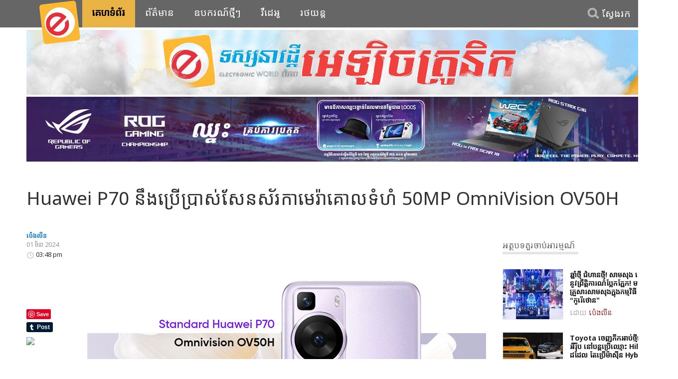

--- FILE ---
content_type: text/html; charset=UTF-8
request_url: https://www.eworldmagz.com/international-news/gLI8n.html
body_size: 10752
content:
<!DOCTYPE html>
<html lang="km">
<head>
<meta charset="UTF-8">
<meta http-equiv="X-UA-Compatible" content="IE=edge">
<meta name="viewport" content="width=device-width"/>
<meta name="alexaVerifyID" content="gcbR3WgBDSRbXSr6uZXtvVffChc"/>
<meta property="fb:pages" content="1722953901304330" />
<meta name="keywords" content="electronic world,gadget guide,cambodia gadget guide,best gadget guide,electronic device,cambodia electronic guide, cambodia magazine" />
<meta property="og:title" content="Huawei P70 នឹងប្រើប្រាស់សែនស័រកាមេរ៉ាគោលទំហំ 50MP OmniVision OV50H"/>
<meta property="og:type" content="website"/>
<meta property="og:image" content="https://www.eworldmagz.com/images/2023_10/000001545468/5465465465465745146546.jpg"/>
<meta property="og:site_name" content="Electronic World Magazine"/>
<meta property="og:description" content="ក្រុមហ៊ុន Huawei ត្រូវបានគេដឹងថា នឹងមានការប្រកាសចេញកំពូលស្មាតហ្វូនជំនាន់ថ្មី P70 Series"/>
<meta name="description" content="ក្រុមហ៊ុន Huawei ត្រូវបានគេដឹងថា នឹងមានការប្រកាសចេញកំពូលស្មាតហ្វូនជំនាន់ថ្មី P70 Series" />
<meta name="google-site-verification" content="Bjk72YFoneDhwcCIrYUp_vGwIgM7GWDMjE3h3osKgto" />
<title>Huawei P70 នឹងប្រើប្រាស់សែនស័រកាមេរ៉ាគោលទំហំ 50MP OmniVision OV50H</title>
<link rel="image_src" href="https://www.eworldmagz.com/images/2023_10/000001545468/5465465465465745146546.jpg" />
<link href="https://plus.google.com/+Eworldmagz" rel="publisher" />
<!-- Google tag (gtag.js) -->
<script async src="https://www.googletagmanager.com/gtag/js?id=G-2Y6J1GCYSR" type="1f9074990e6d20db51a4e2d7-text/javascript"></script>
<script type="1f9074990e6d20db51a4e2d7-text/javascript">
  window.dataLayer = window.dataLayer || [];
  function gtag(){dataLayer.push(arguments);}
  gtag('js', new Date());

  gtag('config', 'G-2Y6J1GCYSR');
</script><link href="https://www.eworldmagz.com/Templates/2017/css/reset.css" rel="stylesheet">
<link href="https://www.eworldmagz.com/Templates/2017/css/style.5.css" rel="stylesheet">
<link href="https://www.eworldmagz.com/Templates/2017/css/jquery.fancybox.min.css" type="text/css" rel="stylesheet" />
<link rel="icon" type="image/png" href="https://www.eworldmagz.com/Templates/2017/img/favicon.png">
<script async src="https://securepubads.g.doubleclick.net/tag/js/gpt.js" type="1f9074990e6d20db51a4e2d7-text/javascript"></script>
<script type="1f9074990e6d20db51a4e2d7-text/javascript">
  window.googletag = window.googletag || {cmd: []};
  googletag.cmd.push(function() {
    googletag.defineSlot('/377295574/ewm-17-tb/ewm-17-desktop-vivo', [1255, 130], 'div-gpt-ad-1604582909672-0').addService(googletag.pubads());
    googletag.defineSlot('/377295574/ewm-17-tb/ewm-2020-nov-asus', [1255, 130], 'div-gpt-ad-1604540246602-0').addService(googletag.pubads());
    googletag.defineSlot('/377295574/ewm-17-tb/ewm-17-desktop-asus', [1255, 130], 'div-gpt-ad-1604541267649-0').addService(googletag.pubads());
    googletag.defineSlot('/377295574/ewm-17-tb/ewm-17-desktop-tb-epson', [1255, 130], 'div-gpt-ad-1604541885717-0').addService(googletag.pubads());
    googletag.defineSlot('/377295574/ewm-17-tb/ewm-17-destop-lg', [1255, 130], 'div-gpt-ad-1604583279438-0').addService(googletag.pubads());
    googletag.defineSlot('/377295574/ewm-17-tb/ewm-17-destop-ione', [1255, 130], 'div-gpt-ad-1604584146786-0').addService(googletag.pubads());
    googletag.defineSlot('/377295574/web-norton', [1255, 130], 'div-gpt-ad-1610702522018-0').addService(googletag.pubads());
    googletag.defineSlot('/377295574/ewm-15-inter', [360, 760], 'div-gpt-ad-1642133340516-0').addService(googletag.pubads());
    googletag.defineSlot('/377295574/under-menu-desktop', [1255, 130], 'div-gpt-ad-1646880919033-0').addService(googletag.pubads());
    googletag.defineSlot('/377295574/ewm-17-tb/ewm-17-tb-honor', [1255, 130], 'div-gpt-ad-1656035129112-0').addService(googletag.pubads());
    googletag.pubads().enableSingleRequest();
    googletag.enableServices();
  });
</script>
</head>
<body>
  <header>
    <nav>
      <div class="main-logo">
        <a href=""><img src="https://www.eworldmagz.com/Templates/2017/img/ewm-logo.svg" width="90" height="90" alt="logo"></a>
      </div>
      <div id="search-box">
        <input type="text" id="searchtxt" value="" placeholder="វាយពាក្យគន្លឹះនៅទីនេះ">
        <div id="closesearch"><a href="">&nbsp;</a></div>
        <ul class="main-search" id="activesearch">
          <li>
            <svg viewBox="0 0 24 24">
              <path fill="#B3B3B3" d="M24.101,20.028l-5.711-5.119c2.217-3.823,1.535-8.816-1.883-11.881c-1.752-1.57-4.012-2.435-6.364-2.435
              	c-2.706,0-5.295,1.155-7.101,3.17c-3.509,3.916-3.18,9.956,0.735,13.465c1.752,1.57,4.011,2.435,6.363,2.435
              	c2.048,0,4.024-0.665,5.649-1.859l5.713,5.122L24.101,20.028z M6.374,14.329C4.058,12.253,3.863,8.679,5.941,6.36
              	c1.068-1.191,2.6-1.875,4.202-1.875c1.391,0,2.729,0.512,3.765,1.441c2.317,2.078,2.512,5.653,0.436,7.969
              	C12.347,16.122,8.608,16.33,6.374,14.329z"/>
            </svg>
            <a href="">ស្វែងរក</a>
          </li>
        </ul>
      </div>
      <div id="msboard">
      <ul class="main-menu">
        <li><a href="https://www.eworldmagz.com/index.html"  class='active'>គេហទំព័រ</a></li><li class="dropbtn"><a href="https://www.eworldmagz.com/news.html" >ព័ត៌មាន</a>		<ul class="dropdown-menu">
			<li><a href="https://www.eworldmagz.com/local-news.html" >ព័ត៌មានក្នុងប្រទេស</a></li>
			<li><a href="https://www.eworldmagz.com/internetional-news.html" >ព័ត៌មានក្រៅប្រទេស</a></li>
		</ul>
	</li><li><a href="https://www.eworldmagz.com/gadget.html" >ឧបករណ៍ថ្មីៗ</a></li><li><a href="https://www.eworldmagz.com/video.html" >វីដេអូ</a></li><li><a href="https://www.eworldmagz.com/lifestyle.html" >រថយន្ត</a></li>      </ul>
      <ul class="main-search" id="inactsearch">
        <li>
          <svg viewBox="0 0 24 24">
            <path fill="#B3B3B3" d="M24.101,20.028l-5.711-5.119c2.217-3.823,1.535-8.816-1.883-11.881c-1.752-1.57-4.012-2.435-6.364-2.435
            	c-2.706,0-5.295,1.155-7.101,3.17c-3.509,3.916-3.18,9.956,0.735,13.465c1.752,1.57,4.011,2.435,6.363,2.435
            	c2.048,0,4.024-0.665,5.649-1.859l5.713,5.122L24.101,20.028z M6.374,14.329C4.058,12.253,3.863,8.679,5.941,6.36
            	c1.068-1.191,2.6-1.875,4.202-1.875c1.391,0,2.729,0.512,3.765,1.441c2.317,2.078,2.512,5.653,0.436,7.969
            	C12.347,16.122,8.608,16.33,6.374,14.329z"/>
          </svg>
          <a href="">ស្វែងរក</a>
        </li>
      </ul>
    </div>
    </nav>
  </header>
  <section class="row" style="position:fixed;z-index:2000;width:100%;background:inherit">
  <!-- <section class="row" style="position:fixed;margin-top:55px;z-index:2000;width:100%;background:inherit"> -->
        <!-- Advertise banner -->
            </section>  
  <!-- Feature div -->
  <div class="padding-top-50">
    <!-- Advertise banner -->
    <div class="middle-banner" style="margin-top:0px">
    <!-- <div class="middle-banner" style="margin-top:130px"> -->
    <div class='shadow-box thwm_thread'>        <a href="" target="_blank"><img alt='no-alternative title' class="img-responsive center-block" src="https://www.eworldmagz.com/images/ads/Eworldmagz1.jpg" width="1255" height="130" /></a></div><div class='shadow-box thwm_thread'>        <a href="https://www.asus.com/kh/events/infoM/activity_AES_Gaming_Test_Drive" target="_blank"><img alt='no-alternative title' class="img-responsive center-block" src="https://www.eworldmagz.com/images/ads/msi/2024/130x1255-KV.jpg" width="1255" height="130" /></a></div>   </div>
  </div>


  <!-- Main content -->
  <div class="content wrapper">
    <div class="row">
      <div class="col-12 atc-header">
        <h1>Huawei P70 នឹងប្រើប្រាស់សែនស័រកាមេរ៉ាគោលទំហំ 50MP OmniVision OV50H</h1>
        <!-- <span>ក្រុមហ៊ុន Huawei ត្រូវបានគេដឹងថា នឹងមានការប្រកាសចេញកំពូលស្មាតហ្វូនជំនាន់ថ្មី P70 Series</span> -->
      </div>
    </div>
    <div class="row">
      <div class="col-left">
        <!-- Article body  -->
        <div class="row">
          <div class="atc-social">
            <span class="author sharer">ប៉េងលីន</span>
            <span class="date sharer">01 &#6040;&#6071;&#6035;&#6070; 2024</span>
            <span class="time sharer">
              <svg enable-background="new 0 0 24 24" height="16" width="16" id="Layer_1" viewBox="0 0 24 24">
                <path d="M12,21c-5,0-9-4-9-9s4-9,9-9s9,4,9,9S17,21,12,21z" fill="none" stroke="#C2C2C2" stroke-miterlimit="10" stroke-width="2"/><polyline fill="none" points="12,7 12,12 15,15 " stroke="#C2C2C2" stroke-miterlimit="10" stroke-width="2"/>
              </svg>
              03:48 pm</span>
              <span class="sharer">
                <iframe src="https://www.facebook.com/plugins/like.php?href=http%3A%2F%2Fwww.eworldmagz.com%2Finternational-news%2FgLI8n.html&width=122&layout=button_count&action=like&size=small&show_faces=false&share=false&height=46&appId=1722953901304330" width="88" height="20"
                style="border:none;overflow:hidden" ></iframe>
              </span>
              <span class="sharer">
                <iframe src="https://www.facebook.com/plugins/share_button.php?href=http%3A%2F%2Fwww.eworldmagz.com%2Finternational-news%2FgLI8n.html&layout=button&size=small&mobile_iframe=true&appId=1722953901304330&width=88&height=20" width="88" height="20"
                style="border:none;overflow:hidden" ></iframe>
              </span>
              <span class="sharer">
                <a class="twitter-share-button" href="https://twitter.com/share">Tweet</a>
              </span>
              <span class="sharer">
                <script src="//platform.linkedin.com/in.js" type="1f9074990e6d20db51a4e2d7-text/javascript"></script>
<script type="IN/Share" data-counter="right"></script>
              </span>
              <span class="sharer">
                <g:plusone size="medium"></g:plusone>
              </span>
              <span class="sharer">
                <a href="https://www.pinterest.com/pin/create/button/">
                    <img alt='no-alternative title' src="//assets.pinterest.com/images/pidgets/pinit_fg_en_rect_gray_20.png" />
                </a>
              </span>
              <span class="sharer">
                <a class="tumblr-share-button" href="https://www.tumblr.com/share"></a>
              </span>
              <span class="sharer">
                <a href="//www.reddit.com/submit" onclick="if (!window.__cfRLUnblockHandlers) return false; window.location = '//www.reddit.com/submit?url=' + encodeURIComponent(window.location); return false" data-cf-modified-1f9074990e6d20db51a4e2d7-=""> <img src="//www.redditstatic.com/spreddit7.gif" alt="submit to reddit" border="0" /> </a>
              </span>
              <span class="sharer">
                <div class="g-ytsubscribe" data-channelid="UCuhzXYNhZnWPNaBK4pBAkCw" data-layout="default" data-count="hidden"></div>
              </span>
          </div>
          <div class="atc-body">
            <p><img src="https://www.eworldmagz.com/images/2023_10/000001545468/541564465546copy.jpg" alt="" /></p>
<p>ក្រុមហ៊ុន Huawei ត្រូវបានគេដឹងថា នឹងមានការប្រកាសចេញកំពូលស្មាតហ្វូនជំនាន់ថ្មី P70 Seriesនៅប្រទេសចិនក្នុងពេលឆាប់ៗខាងមុខនេះ។ សម្រាប់គុណសម្បត្តិសំខាន់ៗមួយចំនួននៅលើ Huawei P70 Series ត្រូវបានប្រភពព័ត៌មានចចាមអារ៉ាមជាច្រើនបានធ្វើការទម្លាយចេញជាហូរហែរ ហើយនៅពេលនេះក៏មានប្រភពព័ត៌មានថ្មីមួយទៀតបានទម្លាយពីសែនស័រកាមេរ៉ាគោលដែលត្រូវប្រើនៅលើ Huawei P70 ដែលនឹងមកដល់នាពេលខាងមុខនេះ។</p>
<p>&nbsp;</p>
<div class="category-name">
                    <span style="background-color:#b3b3b3;font-size:.8em;color: white;padding: 5px 8px;border-radius: 8px;">រូបភាពពាណិជ្ជកម្ម</span>
                </div><div class='shadow-box thwm_thread'>        <a href="https://www.facebook.com/FordCambodia/?mibextid=ZbWKwL" target="_blank"><img alt='no-alternative title' class="img-responsive center-block" src="https://www.eworldmagz.com/images/ads/rma/ford/2026/2601-800-x-400.jpg" width="800" height="400" /></a></div>
<p>Huawei ត្រូវបានគេដឹងថា មានការផ្តោតជាសំខាន់ទៅលើការប្រើប្រាស់ប្រព័ន្ធកាមេរ៉ានៅលើកំពូលស្មាតហ្វូនជំនាន់ថ្មី P70 Series របស់ខ្លួនឲ្យមានប្រសិទ្ធិភាពកាន់តែខ្លាំង។ បើតាមប្រភពពីក្រុមហ៊ុនផ្គត់ផ្គង់ដែលជាដៃគូរបស់់ Huawei បានធ្វើការបង្ហើបពីសែនស័រកាមេរ៉ាគោល ឬ Primary Camera Sensor ដែលត្រូវប្រើនៅលើ P70។ ប្រភពបានបញ្ជាក់ដូច្នេះថា Huawei នឹងប្រើនូវសែនស័រថ្មីរបស់ក្រុមហ៊ុន OmniVision ស៊េរី OV50H ធ្វើជា Primary Sensor សម្រាប់ P70។ ដោយសែនស័រថ្មីនេះមានទំហំ 50MP ខ្នាត 1/1.3-inch និងមានសមត្ថភាពផលិតសាច់រូបភាពបានដល់កម្រិត 1.2&mu;m។</p>
<p>&nbsp;</p>
<p>ស្របជាមួយគ្នានេះបើតាមការលើកឡើងនៅលើគណនី Digital Chat Station ក៏បានបញ្ជាក់ដូចគ្នានេះដែរ ថា Huawei P70 គឺជាស្មាតហ្វូនកំពូលដំបូងរបស់ Huawei ដែលប្រើប្រាស់សែនស័រ OmniVision OV50H ធ្វើជា Primary Sensor កាមេរ៉ាក្រោយ។ DCS ក៏បានបញ្ជាក់ទៀតថា Huawei P70 នឹងប្រើប្រាស់នូវកញ្ចប់កាមេរ៉ាក្រោយទំហំ 50MP ទាំងបីគ្រាប់ ដោយក្នុងនោះរួមមាន OV50H ទំហំ 50MP Primary+ 50MP Ultrawide+ 50MP Periscope Telephoto ដែលមានសមត្ថភាពអាចធ្វើបាន 4X Optical-zoom និងប្រើសម្រាប់ថតរូបភាពបែប Macro ថែមទៀតផង។</p>
<p>&nbsp;</p>
<p>Huawei P70 នឹងបំពាក់នូវបច្ចេកវិទ្យាអេក្រង់កោងគែមទាំងបួន Quad-Curved Display ទំហំ 6.7-inch ជាអេក្រង់ OLED Panel ដែលត្រូវបានគេដឹងថាផ្គត់ផ្គង់ដោយក្រុមហ៊ុនផលិតក្នុងប្រទេសចិនដូចជា BEO, CSOT, Visionox និង Tianma ជាដើម៕</p>            <p>&nbsp;</p>
            <p>
                            </p>
          </div>
        </div>
        <!-- banner -->
        <!-- /377295574/BottomConten728x90 -->
        <div class="middle-banner padding-top-50">
                
        </div>

        <!-- ads news -->
        <div class="latest-news padding-top-20">
          <div class="sec-title">ព័ត៌មានពាណិជ្ជកម្ម
            <svg height="10" width="752">
              <line x1="0" y1="0" x2="752" y2="0" style="stroke:rgb(229,229,229);stroke-width:10" />
            </svg>
          </div>
          <div class="row">
            <div class="col-4">
              <div class="row">
              <div class="col-6 padding-right-15">
  <div class="item-md">
    <a href="https://www.eworldmagz.com/local-news/gLJYP.html">
      <figure class="img img-border"><img class="imges tall" src="https://www.eworldmagz.com/images/thumbnails/2026/01/250x175/a/1002145588787.jpg" alt="GAC Cambodia រៀបចំសន្និសីទសារព័ត៌មានស្តីពី ដំណើរកម្សាន្តលើកទី 4 របស់ខ្លួន ដើម្បីសង្គម និងទេសចរណ៍ទៅកាន់ភាគឦសាន"></figure>
      <div class="title"><h3>GAC Cambodia រៀបចំសន្និសីទសារព័ត៌មានស្តីពី ដំណើរកម្សាន្តលើកទី 4 របស់ខ្លួន ដើម្បីសង្គម និងទេសចរណ៍ទៅកាន់ភាគឦសាន</h3></div>
      <div class="author">ដោយ <span>ប៉េងលីន</span></div>
    </a>
  </div>  <div class="item-md">
    <a href="https://www.eworldmagz.com/local-news/gLJYO.html">
      <figure class="img img-border"><img class="imges tall" src="https://www.eworldmagz.com/images/thumbnails/2026/01/250x175/a/002356565656.jpg" alt="Xiaomi សម្ពោធ REDMI Note 15 Series ធន់រឹងមាំ IP69K ថ្មធំ 6500mAh​​ ធានា ​​6 ឆ្នាំ សមត្ថភាពកាមេរ៉ា 200MP AI"></figure>
      <div class="title"><h3>Xiaomi សម្ពោធ REDMI Note 15 Series ធន់រឹងមាំ IP69K ថ្មធំ 6500mAh​​ ធានា ​​6 ឆ្នាំ សមត្ថភាពកាមេរ៉ា 200MP AI</h3></div>
      <div class="author">ដោយ <span>ប៉េងលីន</span></div>
    </a>
  </div>              </div>
              <div class="col-6 padding-right-15">
  <div class="item-md">
    <a href="https://www.eworldmagz.com/local-news/gLJY7.html">
      <figure class="img img-border"><img class="imges tall" src="https://www.eworldmagz.com/images/thumbnails/2026/01/250x175/a/546879879795258798791.jpg" alt="ឆ្នាំថ្មី ជំហានថ្មី! សាមសុង រៀបចំនូវព្រឹត្តិការណ៌ប្លែកភ្នែក! មហាគ្រួសារសាមសុងក្នុងកម្មវិធី “កូរ៉េថោន” "></figure>
      <div class="title"><h3>ឆ្នាំថ្មី ជំហានថ្មី! សាមសុង រៀបចំនូវព្រឹត្តិការណ៌ប្លែកភ្នែក! មហាគ្រួសារសាមសុងក្នុងកម្មវិធី “កូរ៉េថោន” </h3></div>
      <div class="author">ដោយ <span>ប៉េងលីន</span></div>
    </a>
  </div>  <div class="item-md">
    <a href="https://www.eworldmagz.com/local-news/gLJXR.html">
      <figure class="img img-border"><img class="imges tall" src="https://www.eworldmagz.com/images/thumbnails/2026/01/250x175/a/00000564455454824545.jpg" alt="Ford F-150 Raptor ភីកអាប់បែប Off-Road Performance! តម្លៃពេលនេះពិតជាពិសេស"></figure>
      <div class="title"><h3>Ford F-150 Raptor ភីកអាប់បែប Off-Road Performance! តម្លៃពេលនេះពិតជាពិសេស</h3></div>
      <div class="author">ដោយ <span>ប៉េងលីន</span></div>
    </a>
  </div>              </div>
            </div>
            </div>
            <div class="col-4">
              <div class="row">
              <div class="col-6 padding-right-15">
  <div class="item-md">
    <a href="https://www.eworldmagz.com/local-news/gLJWZ.html">
      <figure class="img img-border"><img class="imges tall" src="https://www.eworldmagz.com/images/thumbnails/2026/01/250x175/a/3334454.jpg" alt="សំណាងឆ្នាំថ្មី ឆ្នាំ ២០២៦ ពីម៉ាក LG"></figure>
      <div class="title"><h3>សំណាងឆ្នាំថ្មី ឆ្នាំ ២០២៦ ពីម៉ាក LG</h3></div>
      <div class="author">ដោយ <span>ប៉េងលីន</span></div>
    </a>
  </div>  <div class="item-md">
    <a href="https://www.eworldmagz.com/local-news/gLJVT.html">
      <figure class="img img-border"><img class="imges tall" src="https://www.eworldmagz.com/images/thumbnails/2025/12/250x175/a/1121321321000213213.png" alt="ASUS ប្រកាសកុំព្យូទ័រ AI លំដាប់សម្រាប់អ្នកបង្កើតមាតិកាបំពាក់អេក្រង់ Lumina Pro OLED ថ្មី និង កាតក្រាហ្វិក NVIDIA GeForce RTX 5090 "></figure>
      <div class="title"><h3>ASUS ប្រកាសកុំព្យូទ័រ AI លំដាប់សម្រាប់អ្នកបង្កើតមាតិកាបំពាក់អេក្រង់ Lumina Pro OLED ថ្មី និង កាតក្រាហ្វិក NVIDIA GeForce RTX 5090 </h3></div>
      <div class="author">ដោយ <span>ប៉េងលីន</span></div>
    </a>
  </div>              </div>
              <div class="col-6 padding-right-15">
  <div class="item-md">
    <a href="https://www.eworldmagz.com/local-news/gLJVi.html">
      <figure class="img img-border"><img class="imges tall" src="https://www.eworldmagz.com/images/thumbnails/2025/12/250x175/a/3123213188132213.jpg" alt="Huawei nova 14 Series និង HUAWEI WATCH Ultimate 2 សម្ពោធជាផ្លូវការណ៌នៅលើទីផ្សារកម្ពុជាហើយ"></figure>
      <div class="title"><h3>Huawei nova 14 Series និង HUAWEI WATCH Ultimate 2 សម្ពោធជាផ្លូវការណ៌នៅលើទីផ្សារកម្ពុជាហើយ</h3></div>
      <div class="author">ដោយ <span>ប៉េងលីន</span></div>
    </a>
  </div>  <div class="item-md">
    <a href="https://www.eworldmagz.com/local-news/gLJUC.html">
      <figure class="img img-border"><img class="imges tall" src="https://www.eworldmagz.com/images/thumbnails/2025/12/250x175/a/4213213000213213213.png" alt="GGEAR Group ប្រកាសសម្ពោធជាផ្លូវការនូវផលិតផល «កង្ហារ ម៉ាក KHIND» នាំយកដំណោះស្រាយភាពត្រជាក់កម្រិតស្តង់ដារអន្តរជាតិ ជូនដល់អតិថិជនកម្ពុជា"></figure>
      <div class="title"><h3>GGEAR Group ប្រកាសសម្ពោធជាផ្លូវការនូវផលិតផល «កង្ហារ ម៉ាក KHIND» នាំយកដំណោះស្រាយភាពត្រជាក់កម្រិតស្តង់ដារអន្តរជាតិ ជូនដល់អតិថិជនកម្ពុជា</h3></div>
      <div class="author">ដោយ <span>ប៉េងលីន</span></div>
    </a>
  </div>              </div>
            </div>
            </div>
            <div class="col-4">
              <div class="item-links">
  <a href="https://www.eworldmagz.com/local-news/gLJUl.html">សន្និសីទសារព័ត៌មានស្តីពីកម្មវិធីដំណើរកម្សាន្ត Ford Adventure 2025 </a>  <a href="https://www.eworldmagz.com/local-news/gLJUb.html">ASUS Zenbook ក្លាយជាជម្រើសដ៏ស័ក្តិសមបំផុតសម្រាប់អ្នកបង្កើតមាតិការបស់កម្ពុជា (Creators) ក្នុងឆ្នាំ 2025 ដែលជំរុញភាពច្នៃប្រឌិតដល់ឆ្នាំ 2026</a>  <a href="https://www.eworldmagz.com/local-news/gLJTO.html">   Infinix HOT 60PRO Series: ស្មាតហ្វូនស្តើងបំផុត5.95mm កម្លាំងខ្លាំង Helio G200 តម្លៃចាប់ពី 169 ដុល្លារ</a>  <a href="https://www.eworldmagz.com/local-news/gLJTN.html">ក្រុមហ៊ុន ស៊ុនស៊ីម៉ិចកូ ប្រកាសលក់បញ្ចុះតម្លៃពិសេសចុងឆ្នាំ 2025 និងស្វាគមន៍ឆ្នាំថ្មី 2026 </a>  <a href="https://www.eworldmagz.com/local-news/gLJT4.html">ហេតុអ្វី GAC GN8 គឺជាជម្រើសរថយន្ត MPV ដ៏ល្អបំផុតនៅកម្ពុជា? </a>  <a href="https://www.eworldmagz.com/local-news/gLJTx.html">ក្រុមហ៊ុន PANASONIC CAMBODIA ដាក់សម្ពោធនូវទូទឹកកកជំនាន់ថ្មី PRIME+ Essential និងម៉ាស៊ីនបោកគក់ CARE+ Edition E-Series នៅលើទីផ្សារកម្ពុជា</a>  <a href="https://www.eworldmagz.com/local-news/gLJTo.html"> ស្មាតហ្វូនស្តើងបំផុត Infinx HOT 60Pro Series នឹងមកដល់ឆាប់ៗនេះ!</a>              </div>
            </div>
          </div>
        </div>

      </div>
      <div class="col-right margin-left-30">
      <div class="sidebar-modules" style="position:sticky;top:0"> 
      <!-- <div class="sidebar-modules margin-bottom-15" style="position:sticky;top:0">  -->
      <!-- <a href="https://www.facebook.com/SamsungCambodia/" target="_blank">
      <img alt="no-alternative title" class="img-responsive center-block" src="https://www.eworldmagz.com/images/ads/samsung/2018/6/S9_TornadoSALE_E-WorldMag_300x900px_HI.jpg" width="300" height="900">
      </a> -->
            </div>
                
        <!-- side content -->
        
         <!-- Open php tag -->
         
       <div class="clear"></div>
       <div class="sec-title-mini padding-top-20">អត្ថបទគួរចាប់អារម្មណ៍
         <svg height="10" width="152">
           <line x1="0" y1="0" x2="152" y2="0" style="stroke:rgb(229,229,229);stroke-width:10"></line>
         </svg>
       </div>
        <div class="row">
          <div class="col-12">
            <div class="item-media">

<a href="https://www.eworldmagz.com/local-news/gLJY7.html">
  <div class="row margin-bottom-15 int-news">
    <div class="media-left">
      <figure><img class="imges img-border" alt="ឆ្នាំថ្មី ជំហានថ្មី! សាមសុង រៀបចំនូវព្រឹត្តិការណ៌ប្លែកភ្នែក! មហាគ្រួសារសាមសុងក្នុងកម្មវិធី “កូរ៉េថោន” " src="https://www.eworldmagz.com/images/thumbnails/2026/01/250x175/a/546879879795258798791.jpg"></figure>
    </div>
    <div class="media-body padding-left-15">
      <div class="title"><h3>ឆ្នាំថ្មី ជំហានថ្មី! សាមសុង រៀបចំនូវព្រឹត្តិការណ៌ប្លែកភ្នែក! មហាគ្រួសារសាមសុងក្នុងកម្មវិធី “កូរ៉េថោន” </h3></div>
      <div class="author">ដោយ <span>ប៉េងលីន</span></div>
    </div>
  </div>
</a><a href="https://www.eworldmagz.com/international-news/gLJY3.html">
  <div class="row margin-bottom-15 int-news">
    <div class="media-left">
      <figure><img class="imges img-border" alt="Toyota ចេញភីកអាប់ថ្មីនៅអឺរ៉ុប នៅបន្តប្រើឈ្មោះ Hilux ដដែល តែប្រើម៉ាស៊ីន Hybrid និងអគ្គិសនីសុទ្ធ!" src="https://www.eworldmagz.com/images/thumbnails/2026/01/250x175/a/212132132130000.jpg"></figure>
    </div>
    <div class="media-body padding-left-15">
      <div class="title"><h3>Toyota ចេញភីកអាប់ថ្មីនៅអឺរ៉ុប នៅបន្តប្រើឈ្មោះ Hilux ដដែល តែប្រើម៉ាស៊ីន Hybrid និងអគ្គិសនីសុទ្ធ!</h3></div>
      <div class="author">ដោយ <span>ប៉េងលីន</span></div>
    </div>
  </div>
</a><a href="https://www.eworldmagz.com/international-news/gLJYF.html">
  <div class="row margin-bottom-15 int-news">
    <div class="media-left">
      <figure><img class="imges img-border" alt="BYD Sealion 8 2026 ឡានអគ្គិសនី PHEV SUV ខ្នាតធំ ត្រៀមចេញលក់នៅទីផ្សារអូស្ត្រាលីឆាប់ៗនេះហើយ" src="https://www.eworldmagz.com/images/thumbnails/2026/01/250x175/a/0848487787331.jpg"></figure>
    </div>
    <div class="media-body padding-left-15">
      <div class="title"><h3>BYD Sealion 8 2026 ឡានអគ្គិសនី PHEV SUV ខ្នាតធំ ត្រៀមចេញលក់នៅទីផ្សារអូស្ត្រាលីឆាប់ៗនេះហើយ</h3></div>
      <div class="author">ដោយ <span>ប៉េងលីន</span></div>
    </div>
  </div>
</a><a href="https://www.eworldmagz.com/local-news/gLJYO.html">
  <div class="row margin-bottom-15 int-news">
    <div class="media-left">
      <figure><img class="imges img-border" alt="Xiaomi សម្ពោធ REDMI Note 15 Series ធន់រឹងមាំ IP69K ថ្មធំ 6500mAh​​ ធានា ​​6 ឆ្នាំ សមត្ថភាពកាមេរ៉ា 200MP AI" src="https://www.eworldmagz.com/images/thumbnails/2026/01/250x175/a/002356565656.jpg"></figure>
    </div>
    <div class="media-body padding-left-15">
      <div class="title"><h3>Xiaomi សម្ពោធ REDMI Note 15 Series ធន់រឹងមាំ IP69K ថ្មធំ 6500mAh​​ ធានា ​​6 ឆ្នាំ សមត្ថភាពកាមេរ៉ា 200MP AI</h3></div>
      <div class="author">ដោយ <span>ប៉េងលីន</span></div>
    </div>
  </div>
</a><a href="https://www.eworldmagz.com/international-news/gLJY5.html">
  <div class="row margin-bottom-15 int-news">
    <div class="media-left">
      <figure><img class="imges img-border" alt="កំពូលភិកអាប់ Ram 1500 SRT TRX ត្រឡប់មកវិញ ជាមួយនឹងកម្លាំងដល់ 777 HP កាន់តែខ្លាំង ហើយកាន់តែកាច!" src="https://www.eworldmagz.com/images/thumbnails/2026/01/250x175/a/005454689897879879879.jpg"></figure>
    </div>
    <div class="media-body padding-left-15">
      <div class="title"><h3>កំពូលភិកអាប់ Ram 1500 SRT TRX ត្រឡប់មកវិញ ជាមួយនឹងកម្លាំងដល់ 777 HP កាន់តែខ្លាំង ហើយកាន់តែកាច!</h3></div>
      <div class="author">ដោយ <span>ប៉េងលីន</span></div>
    </div>
  </div>
</a><a href="https://www.eworldmagz.com/international-news/gLJYH.html">
  <div class="row margin-bottom-15 int-news">
    <div class="media-left">
      <figure><img class="imges img-border" alt="Wuling Starlight 560 SUV ស៊េរីថ្មី ចេញលក់នៅលើទីផ្សារផ្លូវការណ៍ជាមួយតម្លៃចាប់ពី 9 ពាន់ដុល្លារឡើងទៅ" src="https://www.eworldmagz.com/images/thumbnails/2026/01/250x175/a/0848499888877871.jpg"></figure>
    </div>
    <div class="media-body padding-left-15">
      <div class="title"><h3>Wuling Starlight 560 SUV ស៊េរីថ្មី ចេញលក់នៅលើទីផ្សារផ្លូវការណ៍ជាមួយតម្លៃចាប់ពី 9 ពាន់ដុល្លារឡើងទៅ</h3></div>
      <div class="author">ដោយ <span>ប៉េងលីន</span></div>
    </div>
  </div>
</a>            </div>

          </div>
        </div>

        <!-- Close php tag -->
        

      </div>
    </div>

  </div>
  <footer>
  <div class="content wrapper">
    <div class="row">
      <div class="col-8">
        <div class="row">
          <div class="col-4">
            <div class="ft-title">អំពីយើង</div>
            <svg height="10" width="75">
              <line x1="0" y1="0" x2="75" y2="0" style="stroke:#68A400;stroke-width:10" />
            </svg>
            <ul class="ft-items">
              <li><a href="https://www.facebook.com/pg/eworldmagz/about/">អំពីទស្សនាវដ្តីពិពភអេឡិចត្រូនិក</a></li>
              <li><a href="https://www.facebook.com/pg/eworldmagz/about/">ទំនាក់ទំនងផ្សាយពាណិជ្ជកម្ម</a></li>
              <li><a href="https://www.facebook.com/pg/eworldmagz/about/">អាស័យដ្ឋាន</a></li>
              <li><a href="https://www.facebook.com/pg/eworldmagz/reviews/">ចូលរួមមតិយោបល់</a></li>
            </ul>
          </div>
          <div class="col-4">
            <div class="ft-title">ផ្នែកផ្សេងៗ</div>
            <svg height="10" width="95">
              <line x1="0" y1="0" x2="100" y2="0" style="stroke:#D9AB13;stroke-width:10" />
            </svg>
            <ul class="ft-items">
              <li><a href="https://www.eworldmagz.com/news.html">ព័ត៌មាន</a></li>
              <li><a href="https://www.eworldmagz.com/gadget.html">ផលិតផលអេឡិចត្រូនិកថ្មីៗ</a></li>
              <li><a href="https://www.eworldmagz.com/video.html">វីដេអូ</a></li>
            </ul>
          </div>
          <div class="col-4">
            <div class="ft-title">កម្មវិធីទូរស័ព្ទ</div>
            <svg height="10" width="110">
              <line x1="0" y1="0" x2="110" y2="0" style="stroke:#13B7D9;stroke-width:10" />
            </svg>
            <ul class="ft-items">
              <li><a href="https://play.google.com/store/apps/details?id=com.ionicframework.electronicworld469798" target="_blank">Android</a></li>
              <li><a href="https://itunes.apple.com/kh/app/sophea-uy/id1316394298?mt=8" target="_blank">iPhone</a></li>
            </ul>
          </div>
        </div>
      </div>
      <div class="col-4">
          <div class="ft-title">បណ្តាញសង្គម</div>
          <svg height="10" width="127">
            <line x1="0" y1="0" x2="130" y2="0" style="stroke:#D91313;stroke-width:10" />
          </svg>
          <ul class="ft-icons">
            <li><a href="https://www.facebook.com/eworldmagz/">
              <svg height="64" width="64" x="0px" y="0px" viewBox="0 0 28 28">
              <style type="text/css">
                .st0{fill:#9F9F9F;}
                .st1{fill:#FFFFFF;}
                .st2{enable-background:new    ;}
              </style>
              <g>
                <path id="rect3758-1" class="st0" d="M14,0L14,0c7.7,0,14,6.3,14,14l0,0c0,7.7-6.3,14-14,14l0,0C6.3,28,0,21.7,0,14l0,0
                  C0,6.3,6.3,0,14,0z"/>
                <path id="rect2989-1" class="st1" d="M16.3,3.2c-3.8,0-5.1,1.7-5.1,4.8v2.4H8.6V14h2.5v10.8h4.7V14H19l0.4-3.6h-3.6V8.3
                  c0-1,0.2-1.4,1.7-1.4h1.9V3.2H16.3z"/>
              </g>
              </svg>
            </a></li>
            <li><a href="https://www.youtube.com/eworldmagz" target="_blank">
              <svg height="64" width="64" x="0px" y="0px" viewBox="0 0 64 64">
              <g id="layer1-9" transform="translate(-549.00515,80.294372)">
              </g>
              <g id="layer1-6" transform="translate(-575.71429,39.999999)">
              </g>
              <g id="layer1-1" transform="translate(-162.09821,1.8080339)">
                <g id="形状_1_3_" transform="matrix(1.21711,0,0,1.21711,112.82456,368.85377)" class="st2">
                  <g id="形状_1">
                    <g id="g2991">
                    </g>
                  </g>
                </g>
                <g id="形状_1_2_" transform="matrix(1.21711,0,0,1.21711,-175.03531,575.68723)" class="st2">
                  <g id="形状_1_1_">
                    <g id="g2997">
                    </g>
                  </g>
                </g>
              </g>
              <path id="rect2990-1" class="st0" d="M32,0L32,0c17.7,0,32,14.3,32,32l0,0c0,17.7-14.3,32-32,32l0,0C14.3,64,0,49.7,0,32l0,0
                C0,14.3,14.3,0,32,0z"/>
              <path id="rect2989-7" class="st1" d="M21,11.5c0.5,1.4,1,2.9,1.5,4.3c0.7,2.1,1.2,3.8,1.4,4.9v6.2h2.3v-6.2l2.8-9.1h-2.3l-1.6,6
                l-1.6-6H21z M32.1,15.3c-1,0-1.8,0.4-2.4,1.2C29.2,17.1,29,18,29,19.2v4c0,1.2,0.2,2.1,0.7,2.7c0.6,0.8,1.4,1.2,2.4,1.2
                c1,0,1.9-0.4,2.4-1.2c0.4-0.6,0.6-1.5,0.6-2.7v-4c0-1.2-0.2-2.1-0.6-2.7C33.9,15.7,33.1,15.3,32.1,15.3L32.1,15.3z M36.8,15.4v9.1
                c0,0.8,0.1,1.4,0.2,1.7c0.2,0.6,0.7,0.9,1.3,0.9c0.8,0,1.5-0.5,2.4-1.4v1.2h2.1V15.4h-2.1v8.8c-0.5,0.7-0.9,1-1.3,1
                c-0.3,0-0.4-0.2-0.5-0.5c0-0.1,0-0.3,0-0.8v-8.4H36.8L36.8,15.4z M32.1,17.2c0.7,0,1,0.5,1,1.6v4.8c0,1.1-0.3,1.6-1,1.6
                c-0.7,0-1-0.5-1-1.6v-4.8C31.1,17.7,31.4,17.2,32.1,17.2z M31.2,28.8c-4,0-8,0-12,0.5c-1.8,0.2-3.3,1.5-3.7,3.3
                C15,35.2,15,38,15,40.6v0.2c0,2.6,0,5.3,0.6,7.8c0.4,1.8,1.9,3.1,3.7,3.3c4,0.4,8,0.5,12,0.5H32h0.8c4,0,8,0,12-0.5
                c1.8-0.2,3.3-1.5,3.7-3.3c0.6-2.5,0.6-5.3,0.6-7.9v-0.1c0-2.7,0-5.5-0.6-8c-0.4-1.8-1.9-3.1-3.7-3.3c-4-0.4-8-0.5-12-0.5H32H31.2
                L31.2,28.8z M17.5,33h7.2v2.1h-2.5v13.1H20V35.1h-2.4V33z M32.7,33h2.1v5c0.7-0.8,1.4-1.2,2.1-1.2c0.8,0,1.4,0.4,1.6,1.3
                c0.1,0.5,0.2,1.2,0.2,2.3v4.5c0,1-0.1,1.8-0.2,2.3c-0.3,0.8-0.8,1.3-1.6,1.3c-0.7,0-1.4-0.4-2.1-1.3v1.1h-2.1V33L32.7,33z
                 M43.4,36.7c1,0,1.9,0.4,2.4,1.2c0.4,0.6,0.6,1.5,0.6,2.7v2.3h-4.1v2c0,1,0.3,1.6,1,1.6c0.5,0,0.8-0.3,0.9-0.8c0-0.1,0-0.6,0-1.4
                h2.1v0.3c0,0.7,0,1.1,0,1.3c-0.1,0.5-0.2,0.9-0.5,1.2c-0.6,0.8-1.4,1.2-2.5,1.2c-1.1,0-1.9-0.4-2.5-1.2c-0.4-0.6-0.7-1.5-0.7-2.7v-4
                c0-1.2,0.2-2.1,0.6-2.7C41.5,37.1,42.4,36.7,43.4,36.7L43.4,36.7z M25,36.9h2.1v8.4c0,0.5,0,0.7,0,0.8c0,0.3,0.2,0.5,0.5,0.5
                c0.4,0,0.8-0.3,1.3-1v-8.7h2.1v11.3h-2.1V47c-0.8,0.9-1.6,1.4-2.3,1.4c-0.7,0-1.1-0.3-1.3-0.8c-0.1-0.3-0.2-0.9-0.2-1.7L25,36.9
                L25,36.9z M35.8,38.6c-0.3,0-0.7,0.2-1,0.5V46c0.3,0.3,0.7,0.5,1,0.5c0.6,0,0.9-0.5,0.9-1.5v-4.8C36.7,39.1,36.4,38.6,35.8,38.6
                L35.8,38.6z M43.4,38.6c-0.7,0-1,0.5-1,1.6v1h2.1v-1C44.4,39.1,44.1,38.6,43.4,38.6z"/>
              </svg>
            </a></li>
            <li><a href="https://twitter.com/eworldmagz">
              <svg height="64" width="64" x="0px" y="0px" viewBox="0 0 64 64">
              <style type="text/css">
                .st0{fill:#9F9F9F;}
                .st1{fill:#FFFFFF;}
              </style>
              <path id="rect2990-2" class="st0" d="M32,0L32,0c17.7,0,32,14.3,32,32l0,0c0,17.7-14.3,32-32,32l0,0C14.3,64,0,49.7,0,32l0,0
                C0,14.3,14.3,0,32,0z"/>
              <path id="rect2989" class="st1" d="M22.4,11.5c-2.1,0-3.8,0.9-4.5,3c-0.9,2.8-0.7,6.1-0.7,9.1c0,0.6,0,1.1,0,1.7
                c0,1.9,0,3.9,0.1,5.8c0,2.1,0,4.2,0,6.2c0,11.7,10.6,15,12.6,15s10,0.2,11.4,0.2c1.4,0,5.6-0.4,5.6-4.6c0-4.2-2.9-5.7-4.9-5.7h-7.9
                c-5.6,0-6.5-2.5-6.5-4.8c0-1.1,0.1-2.9,0.1-5.1h13.2c2,0,5.7-0.8,5.7-4.4c0-3.6-1.7-6-4.1-6H27.8C27.8,16.7,27.5,11.5,22.4,11.5
                L22.4,11.5z"/>
              <g id="layer1-10" transform="translate(-549.00515,80.294372)">
              </g>
              <g id="layer1-7" transform="translate(-575.71429,39.999999)">
              </g>
              <g id="layer1-60" transform="matrix(0.99791782,0,0,0.99791782,471.52945,-9.2148018)">
              </g>
              </svg>
            </a></li>
            <li>
              <svg version="1.1" id="html5-badge" x="0px" y="0px"
                 width="128px" height="128px" viewBox="0 0 512 512" enable-background="new 0 0 512 512" xml:space="preserve">
              <g>
                <g>
                  <path fill="#FFFFFF" d="M119.387,20.312h21.298v21.045h19.485V20.312h21.303v63.727H160.17V62.7h-19.485v21.338h-21.298V20.312z"
                    />
                  <path fill="#FFFFFF" d="M209.482,41.444h-18.754V20.312h58.812v21.133h-18.759v42.594h-21.3V41.444z"/>
                  <path fill="#FFFFFF" d="M258.879,20.312h22.21l13.661,22.392l13.648-22.392h22.219v63.727h-21.212V52.453L294.75,75.111h-0.366
                    l-14.665-22.658v31.585h-20.84V20.312z"/>
                  <path fill="#FFFFFF" d="M341.219,20.312h21.308v42.664h29.955v21.062h-51.263V20.312z"/>
                </g>
                <path fill="#FFFFFF" d="M200.662,266.676H256v-42.92h-59.169L200.662,266.676z M88.686,111.982l30.47,341.74l136.762,37.966
                  l136.891-37.948l30.507-341.758H88.686z M366.694,431.981L256,462.668v-43.494l-0.067,0.02l-85.858-23.835l-6.004-67.298h42.075
                  l3.116,34.914l46.68,12.607l0.059-0.019V308.59h-93.669l-11.306-126.749H256v-41.914h136.766L366.694,431.981z"/>
                <path opacity="0.8" fill="#FFFFFF" d="M307.592,308.59H256v66.974l46.728-12.613L307.592,308.59z M256,139.927v41.914h104.975
                  l-3.754,41.915H256v42.92h97.406l-11.499,128.683L256,419.174v43.494l110.694-30.687l26.071-292.055H256z"/>
                <g opacity="0.2">
                  <polygon fill="#FFFFFF" points="256,181.841 151.025,181.841 162.331,308.59 256,308.59 256,266.676 200.662,266.676
                    196.831,223.756 256,223.756 		"/>
                  <polygon fill="#FFFFFF" points="256,375.563 255.941,375.582 209.262,362.975 206.146,328.061 164.07,328.061 170.074,395.358
                    255.933,419.193 256,419.174 		"/>
                </g>
              </g>
              </svg>
            </li>
          </ul>
          <div class="subscribe-email">
            <div class="row">
              <div class="col-8">
                <input type="email" autocomplete="off" placeholder="Enter your email" id="email-sub">
              </div>
              <div class="col-4">
                <button id="subscribe-btn">Subscribe</button>
              </div>
            </div>
          </div>
    </div>
  </div>
  <div class="row">
    <div class="col-12 legal">
        <p>©ទស្សនាវដ្តីពិភពអេឡិចត្រូនិកសូមរក្សាសិទ្ធិគ្រប់យ៉ាង​​។</p>
    </div>
  </div>

    
</div>
</footer>
    <script type="1f9074990e6d20db51a4e2d7-text/javascript" src="https://www.eworldmagz.com/Templates/2017/js/jquery.min.js"></script>
  <script src="https://www.eworldmagz.com/Templates/2017/js/responsiveslides.min.js" type="1f9074990e6d20db51a4e2d7-text/javascript"></script>
  <script src="https://www.eworldmagz.com/Templates/2017/js/jquery.fancybox.min.js" type="1f9074990e6d20db51a4e2d7-text/javascript" charset="utf-8"></script>
  <script src="https://www.eworldmagz.com/Templates/2017/js/jquery.popupoverlay.js" type="1f9074990e6d20db51a4e2d7-text/javascript"></script>
  <script src="https://www.eworldmagz.com/Templates/2017/js/imagesloaded.pkgd.min.js" type="1f9074990e6d20db51a4e2d7-text/javascript"></script>
  <script src="https://apis.google.com/js/platform.js" type="1f9074990e6d20db51a4e2d7-text/javascript"></script>
  <script type="1f9074990e6d20db51a4e2d7-text/javascript">
    $(document).ready(function() {
      $( "#searchtxt" ).keypress(function(e){
    		if(e.keyCode==13){
    			e.preventDefault();
    			var s = $( this ).val();
    		  window.location = "https://www.eworldmagz.com/search/"+encodeURI(s);
    		}
    	});
    	$( "#activesearch" ).click(function(e){
        e.preventDefault();
    		var s = $( "#searchtxt" ).val();
    		window.location = "https://www.eworldmagz.com/search/"+encodeURI(s);
    	});
        $("#inactsearch").click(function(e){
          e.preventDefault();
          $("#msboard").hide();
          $("#search-box").show();
        });
        $("#closesearch").click(function(e){
          e.preventDefault();
          $("#msboard").show();
          $("#search-box").hide();
        });
        
var em = $("#email-sub").val();
$("#subscribe-btn").click(function(e){
  $.get("https://www.eworldmagz.com/", { email: $("#email-sub").val() })
  .done(function( data ) {
    alert( data );
    $("#email-sub").val("");
  });
})
    $("#minimize_ad").click(function(e){
      $(".fixedbottom").toggleClass("hidebottom")
    });    });
  </script>
  <script src="https://apis.google.com/js/platform.js" async defer type="1f9074990e6d20db51a4e2d7-text/javascript"></script>
  <script type="1f9074990e6d20db51a4e2d7-text/javascript">
window.twttr=(function(d,s,id){var js,fjs=d.getElementsByTagName(s)[0],t=window.twttr||{};if(d.getElementById(id))return;js=d.createElement(s);js.id=id;js.src="https://platform.twitter.com/widgets.js";fjs.parentNode.insertBefore(js,fjs);t._e=[];t.ready=function(f){t._e.push(f);};return t;}(document,"script","twitter-wjs"));
</script>
<script type="1f9074990e6d20db51a4e2d7-text/javascript" async defer src="//assets.pinterest.com/js/pinit.js"></script>
<script id="tumblr-js" async src="https://assets.tumblr.com/share-button.js" type="1f9074990e6d20db51a4e2d7-text/javascript"></script>
<foreignObject><script src="/cdn-cgi/scripts/7d0fa10a/cloudflare-static/rocket-loader.min.js" data-cf-settings="1f9074990e6d20db51a4e2d7-|49" defer></script></foreignObject></body>
</html>


--- FILE ---
content_type: text/html; charset=utf-8
request_url: https://accounts.google.com/o/oauth2/postmessageRelay?parent=https%3A%2F%2Fwww.eworldmagz.com&jsh=m%3B%2F_%2Fscs%2Fabc-static%2F_%2Fjs%2Fk%3Dgapi.lb.en.2kN9-TZiXrM.O%2Fd%3D1%2Frs%3DAHpOoo_B4hu0FeWRuWHfxnZ3V0WubwN7Qw%2Fm%3D__features__
body_size: 161
content:
<!DOCTYPE html><html><head><title></title><meta http-equiv="content-type" content="text/html; charset=utf-8"><meta http-equiv="X-UA-Compatible" content="IE=edge"><meta name="viewport" content="width=device-width, initial-scale=1, minimum-scale=1, maximum-scale=1, user-scalable=0"><script src='https://ssl.gstatic.com/accounts/o/2580342461-postmessagerelay.js' nonce="tqN8-SJrZrob1nRNSRX1Ow"></script></head><body><script type="text/javascript" src="https://apis.google.com/js/rpc:shindig_random.js?onload=init" nonce="tqN8-SJrZrob1nRNSRX1Ow"></script></body></html>

--- FILE ---
content_type: text/css
request_url: https://www.eworldmagz.com/Templates/2017/css/style.5.css
body_size: 2825
content:
@import url("https://fonts.googleapis.com/css2?family=Nokora:wght@400;700&display=swap");
/* My Custom Grid System */
.col-1 {
  -ms-flex-preferred-size: 8.333%;
  flex-basis: 8.333%;
  max-width: 8.333%;
}
.col-2 {
  -ms-flex-preferred-size: 16.667%;
  flex-basis: 16.667%;
  max-width: 16.667%;
}
.col-3 {
  -ms-flex-preferred-size: 25%;
  flex-basis: 25%;
  max-width: 25%;
}
.col-4 {
  -ms-flex-preferred-size: 33.33%;
  flex-basis: 33.33%;
  max-width: 33.33%;
}
.col-5 {
  -ms-flex-preferred-size: 41.667%;
  flex-basis: 41.667%;
  max-width: 41.667%;
}
.col-6 {
  -ms-flex-preferred-size: 50%;
  flex-basis: 50%;
  max-width: 50%;
}
.col-7 {
  -ms-flex-preferred-size: 58.333%;
  flex-basis: 58.333%;
  max-width: 58.333%;
}
.col-8 {
  -ms-flex-preferred-size: 66.667%;
  flex-basis: 66.667%;
  max-width: 66.667%;
}
.col-9 {
  -ms-flex-preferred-size: 75%;
  flex-basis: 75%;
  max-width: 75%;
}

.col-10 {
  -ms-flex-preferred-size: 83.333%;
  flex-basis: 83.333%;
  max-width: 83.333%;
}

.col-11 {
  -ms-flex-preferred-size: 91.667%;
  flex-basis: 91.667%;
  max-width: 91.667%;
}
.col-12 {
  -ms-flex-preferred-size: 100%;
  flex-basis: 100%;
  max-width: 100%;
}
.col-left {
  flex-basis: 925px;
  max-width: 925px;
}
.col-right {
  flex-basis: 300px;
  max-width: 300px;
}
.fullwidth {
  width: 100%;
}
.padding-6 {
  box-sizing: border-box;
  padding: 0 4px;
}
.padding-right-7 {
  box-sizing: border-box;
  padding-right: 7px;
}
.padding-left-7 {
  box-sizing: border-box;
  padding-left: 7px;
}
.padding-right-0 {
  padding-right: 0;
}
.padding-right-15 {
  box-sizing: border-box;
  padding-right: 15px;
}
.padding-left-15 {
  box-sizing: border-box;
  padding-left: 15px;
}
.padding-top-50 {
  padding-top: 60px;
}
.padding-top-20 {
  padding-top: 20px;
}
.padding-bottom-20 {
  padding-bottom: 20px;
}
.margin-bottom-15 {
  margin-bottom: 15px;
}
.margin-bottom-20 {
  margin-bottom: 25px;
}
.margin-left-30 {
  margin-left: 30px;
}
.margin-top-10 {
  margin-top: 10px;
}
.margin-top-20 {
  margin-top: 20px;
}
.side-margin-left {
  margin-left: 40px;
}
.row {
  box-sizing: border-box;
  display: -ms-flexbox;
  display: -webkit-box;
  display: flex;
  -ms-flex: 0 1 auto;
  -webkit-box-flex: 0;
  flex: 0 1 auto;
  -ms-flex-direction: row;
  -webkit-box-orient: horizontal;
  -webkit-box-direction: normal;
  flex-direction: row;
  -ms-flex-wrap: wrap;
  flex-wrap: wrap;
  margin-right: 0rem;
  margin-left: 0rem;
}
.floatright {
  float: right;
}
.floatleft {
  float: left;
}
.border-bottom {
  border-bottom: 1px solid #dedede;
}
.clear {
  clear: both;
}
.gray {
  color: #acacac;
}
html,
body {
  min-width: 1360px;
  font-family: "Nokora", Arial, serif;
}
header {
  min-width: 1360px;
  position: fixed;
  width: 100%;
  height: 55px;
  background-color: rgba(0, 0, 0, 0.6);
  z-index: 1000;
}
nav {
  margin: 0 75px;
}
strong {
  font-weight: bold;
}
em {
  font-style: italic;
}
.main-logo {
  position: fixed;
  width: 90px;
  height: 90px;
}
.main-menu {
  padding: 0;
  margin: 0 0 0 90px;
}
.main-menu li {
  float: left;
  list-style: none;
  height: 55px;
  overflow: hidden;
}
.main-menu li a {
  font-size: 1.2em;
  /*font-weight: bold;*/
  display: block;
  padding: 18px 20px;
  transition: background-color 0.5s ease;
}
.main-menu li a.active {
  background-color: #e9b346;
  color: #000;
  font-weight: bold;
}
.main-menu li a:hover {
  background-color: #e9b346;
  color: #000;
  font-weight: bold;
}
.main-menu li.new {
  background: url(../img/new-corner.png) -5px -3px no-repeat;
}
.main-menu li.new a:hover,
.main-menu li.new a.active {
  background: #e9b346 url(../img/new-corner.png) -5px -3px no-repeat;
  font-weight: 400;
}
.dropdown-menu {
  position: absolute;
  background-color: rgba(0, 0, 0, 0.6);
  display: none;
}
.dropbtn:hover .dropdown-menu {
  display: block;
}
.dropdown-menu li {
  float: none;
}
#search-box {
  margin-left: 90px;
  transition: all 0.3s;
  display: none;
}
#activesearch {
  position: relative;
  top: -55px;
  background-color: #5f5e5e;
}
#searchtxt {
  box-sizing: border-box;
  padding: 15px;
  font-size: 1.1em;
  width: 100%;
  border: none;
  height: 55px;
  border-bottom: 1px solid #909090;
}
#closesearch a {
  width: 24px;
  height: 24px;
  background: url(../img/close-dark.png) no-repeat;
  background-size: cover;
  position: fixed;
  top: 16px;
  right: 220px;
}
.main-search {
  float: right;
  height: 55px;
  overflow: hidden;
}
.main-search li {
  font-size: 1.2em;
  display: block;
  padding: 10px 20px 18px;
  transition: background-color 0.5s ease;
}
.main-search li:hover {
  background-color: #a90000;
  cursor: pointer;
}
.main-search li svg {
  position: relative;
  top: 5px;
  width: 24px;
  height: 24px;
}
.features .row {
  width: 100%;
  padding: 0;
  margin: 0;
}
.features .row a {
  padding: 0;
  overflow: hidden;
}
.atc_fjr {
  padding: 0;
  margin: 0;
  height: 540px;
  position: relative;
  transition: all 0.3s;
}
.atc_fjr:hover img {
  transform: scale(1.05);
}
.atc_ads {
  padding: 0;
  height: 540px;
  position: relative;
}
.imges {
  display: block;
  padding: 0;
  margin: auto;
  position: relative;
  transition: all 0.3s;
  object-fit: cover;
}
.bottom {
  position: absolute;
  bottom: 0;
}
.wide {
  width: 100%;
  height: auto;
}
.item-media {
  display: block;
}
.media-left img {
  height: 120px;
  width: 186px;
}
.media-left {
  flex-basis: 186px;
  max-width: 186px;
}
.media-body {
  flex-basis: 258px;
  max-width: 258px;
}
.media-body .title {
  font-size: 0.9em;
  color: #337ab7;
  line-height: 1.2em;
  padding: 5px 0;
}
.media-body .author {
  font-size: 0.9em;
  padding: 15px 0;
  color: #acacac;
}
.media-body .author span {
  color: #4a4a4a;
}
.timeline-time {
  position: relative;
  -ms-flex-preferred-size: 115px;
  flex-basis: 115px;
  max-width: 115px;
  background: url(../img/vertical-line.svg) repeat-y;
}
.timeline-time span {
  display: block;
  text-align: center;
  color: #909090;
  position: absolute;
  top: 50%;
  transform: translateY(-50%);
  background-color: white;
  padding: 20px 0;
  line-height: 1.4em;
  width: 115px;
}
.timeline-picture {
  flex-basis: 196px;
  max-width: 196px;
}
.timeline-picture img {
  width: 196px;
  height: 145px;
}
.timeline-body {
  flex-basis: 612px;
  max-width: 612px;
}
.timeline-body .title {
  color: #337ab7;
  font-size: 1.1em;
  font-weight: bold;
  margin-bottom: 10px;
  line-height: 1.3em;
}
.timeline-body .intro {
  color: #6b6b6b;
  line-height: 1.4em;
}
.timeline-body .author {
  font-size: 0.9em;
  padding-top: 15px;
  color: #acacac;
}
.timeline-body .author span {
  color: #4a4a4a;
}
.tall {
  height: 100%;
  width: 100%;
}
.square-img {
  height: 360px;
  width: auto;
}
.img-border {
  border: 1px solid #eaeaea;
}
.atc_fjr_t1 {
  margin-left: 90px;
}
.atc_fjr_t3 {
  margin-right: 90px;
}
.atc_fjr_t1,
.atc_fjr_t2,
.atc_fjr_t3 {
  position: absolute;
  bottom: 0;
  padding: 15px;
  background-color: rgba(0, 0, 0, 0.5);
}
.atc_fjr_t1 h1 {
  font-size: 2em;
  line-height: 1.3em;
}
.atc_fjr_t2 h1,
.atc_fjr_t3 h1 {
  font-size: 1.6em;
  line-height: 1.3em;
}
.atc_fjr_t1 span,
.atc_fjr_t2 span,
.atc_fjr_t3 span {
  color: #d1d1d1;
  padding: 10px 0;
  display: block;
}
.wrapper {
  width: 1255px;
  margin: 30px auto;
}
.middle-banner {
  width: 100%;
  text-align: center;
  margin: 18px 0;
}
.content,
.content p {
  color: #6b6b6b;
}
.sec-title {
  color: #6e6c6c;
  font-size: 1.5em;
  padding-bottom: 20px;
}
.sec-title-mini {
  color: #6e6c6c;
  font-size: 1.1em;
  padding-bottom: 20px;
}
.sec-title .bold {
  font-weight: bold;
}
.sec-title .dark {
  color: #2a2a2a;
}
.item-lg .title h3 {
  color: #337ab7;
  font-size: 1.3em;
  font-weight: bold;
  line-height: 1.3em;
  padding: 15px 0;
}
.item-lg .intro p {
  line-height: 1.4em;
}
.item-lg .author {
  font-size: 0.9em;
  padding: 15px 0;
  color: #acacac;
}
.item-lg .author span {
  color: #4a4a4a;
}
.item-md .title h3,
.item-vdo .title h3 {
  font-size: 0.9em;
  color: #337ab7;
  line-height: 1.2em;
  padding: 5px 0;
}
.item-vdo figure {
  position: relative;
}
.item-md .author {
  font-size: 0.9em;
  padding: 10px 0 15px;
  color: #acacac;
}
.item-md .author span {
  color: #4a4a4a;
}
.item-links a {
  display: block;
  font-size: 0.9em;
  color: #337ab7;
  padding: 10px;
  line-height: 1.2em;
  border-bottom: 1px solid #d1d2d2;
}
.item-vdo {
  position: relative;
  overflow: hidden;
  line-height: 1.3em;
}
.item-vdo div.vdo-cap-t1 {
  position: absolute;
  bottom: 0;
  width: 100%;
  padding: 10px;
  font-size: 1.2em;
  background-color: rgba(0, 0, 0, 0.5);
  opacity: 0;
  transition: linear 0.3s;
  box-sizing: border-box;
}
.item-vdo .play-btn {
  position: absolute;
  opacity: 0.7;
  background: url(../img/play.svg) no-repeat;
  z-index: 1;
  transition: linear 0.3s;
}
.lg-icon {
  top: 50%;
  left: 50%;
  width: 114px;
  height: 114px;
  margin-left: -57px;
  margin-top: -57px;
}
.md-icon {
  top: 50%;
  left: 50%;
  width: 64px;
  height: 64px;
  margin-left: -32px;
  margin-top: -32px;
}
.item-vdo:hover div.vdo-cap-t1,
.item-vdo:hover .play-btn {
  opacity: inherit;
}
.item-vdo .title {
  margin-bottom: 15px;
}
.more-atc a {
  padding-right: 25px;
  font-size: 1.2em;
  color: #6e6c6c;
  background: url(../img/cubes.svg) right 0 no-repeat;
}
footer {
  display: block;
  background-color: #313131;
  padding: 20px 0;
}
.ft-title {
  color: #d6d6d6;
  font-size: 1.5em;
  font-weight: bold;
}
.ft-items li {
  margin: 18px 0;
}
.ft-items a {
  display: inline-block;
  font-size: 1.2em;
  color: #c7c7c7;
}
.ft-icons {
  height: 100px;
  border-bottom: 3px solid #606060;
}
.ft-icons li {
  float: left;
  margin: 20px 10px 20px 0;
}
.subscribe-email {
  margin-top: 40px;
  clear: left;
}
#email-sub {
  box-sizing: border-box;
  padding: 8px;
  font-size: 1.1em;
  width: 100%;
  border: none;
  border-radius: 5px 0 0 5px;
}
#subscribe-btn {
  width: 100%;
  background-color: #686868;
  font-size: 1.1em;
  padding: 8px;
  border: none;
  color: #ffffff;
  cursor: pointer;
  border-radius: 0 5px 5px 0;
}
#subscribe-btn:hover {
  background-color: #959595;
}
.legal {
  margin-top: 20px;
  padding: 20px 0;
  border-top: 1px solid #535353;
}
.legal p {
  color: #919191;
  font-size: 1.1em;
}
.int-news .media-left {
  flex-basis: 120px;
  max-width: 120px;
}
.int-news img {
  width: 120px;
  height: 100px;
}
.int-news .media-body {
  flex-basis: 180px;
  max-width: 180px;
}
.int-news .title h3 {
  color: #1c1c1c;
  font-weight: bold;
}
.int-news .author {
  padding-top: 5px;
}
.int-news .author span {
  color: #a73232;
}
.int-news .author .datetime {
  color: #8b8989;
}
.atc-header h1 {
  font-size: 2.3em;
  line-height: 1.3em;
  color: #313131;
  margin: 20px 0 40px;
}
.atc-header span {
  font-size: 1.3em;
  line-height: 1.5em;
  padding: 10px 0 20px;
  display: block;
}
.atc-social {
  flex-basis: 102px;
  max-width: 102px;
}
.atc-social span.sharer {
  display: block;
  padding: 3px 0;
}
.atc-social span.author {
  color: #1a86ce;
  font-size: 0.8em;
  font-weight: bold;
}
.atc-social span.date {
  color: #95989a;
  font-size: 0.8em;
}
.atc-social span.time {
  color: #313131;
  font-size: 0.8em;
}
.atc-social span.time svg {
  vertical-align: middle;
}
.atc-body {
  flex-basis: 800px;
  max-width: 800px;
  line-height: 1.5em;
  margin-left: 20px;
  font-size: 1.1em;
}
.atc-body img {
  margin: 20px 0;
}
.loadmore {
  box-sizing: border-box;
  width: 100%;
  padding: 10px 5px;
  height: 40px;
  background-color: #efefef;
  border: 1px solid #d4d4d4;
  text-align: center;
  cursor: pointer;
}
@keyframes spin {
  0% {
    transform: rotate(0deg);
  }
  100% {
    transform: rotate(360deg);
  }
}
.loading {
  display: none;
  border-radius: 50%;
  width: 16px;
  height: 16px;
  border: 0.25rem solid #ffffff;
  border-top-color: rgb(132, 132, 132);
  animation: spin 1s infinite linear;
  margin: auto;
}
.embed-responsive {
  position: relative;
  padding-bottom: 56.25%; /* 16:9 */
  padding-top: 25px;
  height: 0;
  margin: 20px 0;
}
.embed-responsive iframe {
  position: absolute;
  top: 0;
  left: 0;
  width: 100%;
  height: 100%;
}
.bottomctnr {
  width: 100%;
  margin: 0 auto;
  text-align: center;
}
.fixedbottom {
  position: fixed;
  bottom: -3px;
  z-index: 100;
}
.hidebottom {
  bottom: -133px;
}
#minimize_ad {
  float: right;
  cursor: pointer;
}
#html5-badge {
  position: relative;
  bottom: 60px;
  left: 30px;
}
.overflowhidden {
  padding: 0;
  overflow: hidden;
}
.h460 {
  height: 460px;
}
.latest-news .atc_fjr_t1 p {
  line-height: 1.2em;
  color: #ffffff;
}
.lifestyle1 h3.title,
.item-vdo h3.title {
  font-size: 1.3em;
  color: #337ab7;
  line-height: 1.2em;
  padding: 20px 0;
}
.lifestyle1 .author {
  padding-top: 5px;
}
.latest-news .atc_fjr_t1 h1,
.latest-news .atc_fjr_t2 h1,
.latest-news .atc_fjr_t3 h1 {
  font-size: 1.4em;
  line-height: 1.3em;
  padding-bottom: 5px;
  color: #0dabff;
}


--- FILE ---
content_type: image/svg+xml
request_url: https://www.eworldmagz.com/Templates/2017/img/ewm-logo.svg
body_size: 980
content:
<?xml version="1.0" encoding="utf-8"?>
<!-- Generator: Adobe Illustrator 17.0.0, SVG Export Plug-In . SVG Version: 6.00 Build 0)  -->
<!DOCTYPE svg PUBLIC "-//W3C//DTD SVG 1.1//EN" "http://www.w3.org/Graphics/SVG/1.1/DTD/svg11.dtd">
<svg version="1.1" id="Layer_1" xmlns="http://www.w3.org/2000/svg" xmlns:xlink="http://www.w3.org/1999/xlink" x="0px" y="0px"
	 width="90px" height="90px" viewBox="0 0 90 90" enable-background="new 0 0 90 90" xml:space="preserve">
<circle fill="#FFFFFF" cx="44.923" cy="45.227" r="30.874"/>
<g>
	<path fill="#E3303D" d="M61.331,38.97l-6.362,6.363c0.723,2.549,0.767,5.038,0.128,7.461c-0.638,2.426-1.887,4.57-3.75,6.433
		c-2.608,2.607-5.669,4.042-9.189,4.309c-3.518,0.265-6.83-0.675-9.929-2.825l26.42-26.42l-0.883-0.884
		c-2.187-2.189-4.352-3.913-6.489-5.179c-2.142-1.264-4.382-2.155-6.722-2.666c-3.842-0.762-7.588-0.601-11.241,0.483
		c-3.651,1.084-6.859,3.004-9.615,5.763c-2.32,2.32-4.028,4.894-5.123,7.719c-1.093,2.825-1.563,5.872-1.411,9.144
		c0.114,3.043,0.756,5.902,1.925,8.573c1.171,2.674,2.859,5.112,5.066,7.319c2.13,2.129,4.631,3.804,7.504,5.023
		c2.873,1.215,5.81,1.863,8.816,1.937c3.196,0.078,6.164-0.436,8.901-1.54c2.737-1.104,5.269-2.816,7.59-5.136
		c3.444-3.443,5.54-7.386,6.291-11.826C64.009,48.58,63.366,43.897,61.331,38.97z M27.323,55.462
		c-1.826-3.197-2.558-6.431-2.197-9.702c0.36-3.271,1.776-6.144,4.251-8.616c2.414-2.416,5.197-3.78,8.345-4.095
		c3.147-0.313,6.366,0.472,9.657,2.354L27.323,55.462z"/>
	<path fill="#FCB833" d="M85.663,74.682L77.386,6.505c-0.379-3.116-3.211-5.336-6.328-4.957L8.993,9.084
		c-3.114,0.379-5.334,3.212-4.957,6.328l8.279,68.176c0.379,3.116,3.211,5.336,6.328,4.957l62.064-7.536
		C83.822,80.632,86.042,77.799,85.663,74.682z M44.849,75.451c-16.792,0-30.405-13.613-30.405-30.403
		c0-16.792,13.613-30.406,30.405-30.406c0.578,0,1.152,0.018,1.722,0.05c0.126,0.007,0.249,0.02,0.374,0.029
		c0.457,0.031,0.913,0.068,1.364,0.119c0.105,0.012,0.208,0.027,0.313,0.04c0.488,0.061,0.974,0.129,1.455,0.212
		c0.05,0.009,0.1,0.018,0.15,0.027c7.412,1.325,13.892,5.336,18.402,10.992l0.002-0.012c2.29,2.883,4.063,6.181,5.195,9.748
		c0.039,0.122,0.08,0.242,0.117,0.364c0.102,0.337,0.195,0.678,0.286,1.019c0.046,0.174,0.093,0.348,0.136,0.523
		c0.078,0.314,0.148,0.631,0.216,0.949c0.046,0.214,0.089,0.429,0.13,0.645c0.056,0.291,0.108,0.584,0.155,0.878
		c0.041,0.259,0.077,0.519,0.112,0.78c0.035,0.262,0.071,0.524,0.099,0.788c0.035,0.325,0.06,0.653,0.084,0.981
		c0.016,0.209,0.036,0.416,0.047,0.626c0.029,0.545,0.047,1.094,0.047,1.647C75.254,61.838,61.641,75.451,44.849,75.451z"/>
</g>
</svg>
